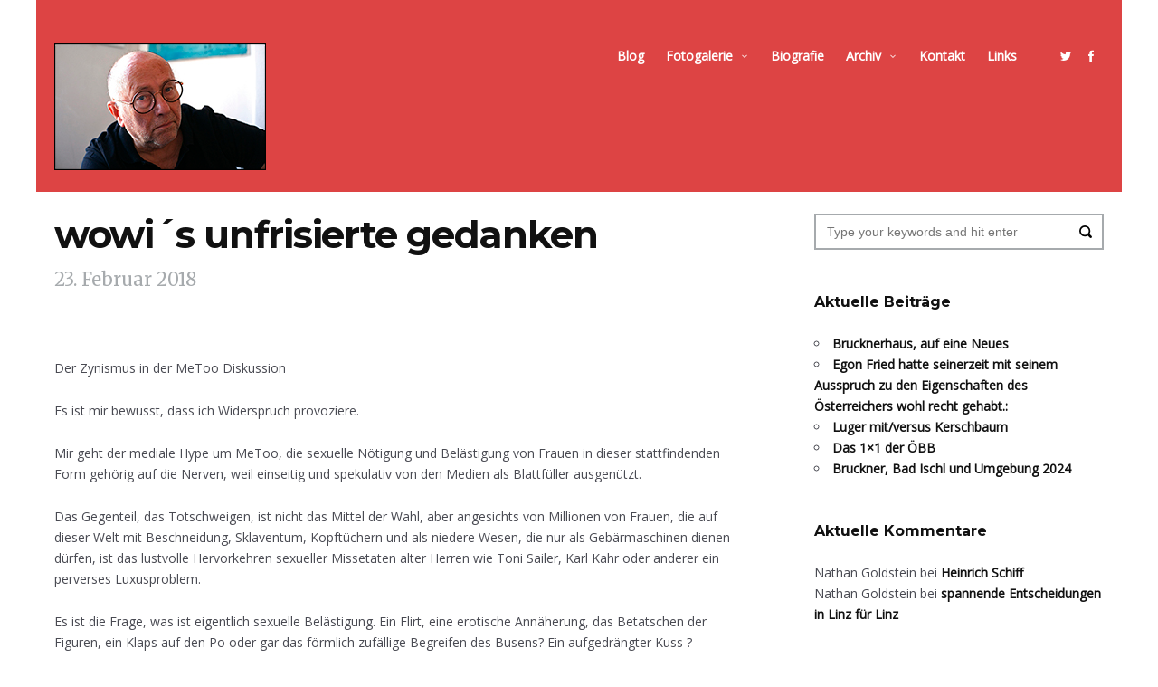

--- FILE ---
content_type: text/html; charset=UTF-8
request_url: https://wolfgang-winkler.at/2018/02/23/wowis-unfrisierte-gedanken/
body_size: 12775
content:
<!doctype html>
<html lang="de" class="responsive_480">
	<head>
		<meta name="viewport" content="width=device-width, initial-scale=1.0, maximum-scale=1.0" />
<!-- v: 1.0 -->
<link rel="profile" href="http://gmpg.org/xfn/11" />
<meta charset="UTF-8">
		<style type="text/css" id="thb-customizer-imports">@import url(https://fonts.googleapis.com/css?family=Montserrat:700); @import url(https://fonts.googleapis.com/css?family=Merriweather:regular); @import url(https://fonts.googleapis.com/css?family=Open+Sans:regular);              </style><title>wowi´s unfrisierte gedanken &#8211; My CMS</title>
<meta name='robots' content='max-image-preview:large' />
<link rel="alternate" type="application/rss+xml" title="My CMS &raquo; Feed" href="https://wolfgang-winkler.at/feed/" />
<link rel="alternate" type="application/rss+xml" title="My CMS &raquo; Kommentar-Feed" href="https://wolfgang-winkler.at/comments/feed/" />
<link rel="alternate" type="application/rss+xml" title="My CMS &raquo; wowi´s unfrisierte gedanken-Kommentar-Feed" href="https://wolfgang-winkler.at/2018/02/23/wowis-unfrisierte-gedanken/feed/" />
<link rel="alternate" title="oEmbed (JSON)" type="application/json+oembed" href="https://wolfgang-winkler.at/wp-json/oembed/1.0/embed?url=https%3A%2F%2Fwolfgang-winkler.at%2F2018%2F02%2F23%2Fwowis-unfrisierte-gedanken%2F" />
<link rel="alternate" title="oEmbed (XML)" type="text/xml+oembed" href="https://wolfgang-winkler.at/wp-json/oembed/1.0/embed?url=https%3A%2F%2Fwolfgang-winkler.at%2F2018%2F02%2F23%2Fwowis-unfrisierte-gedanken%2F&#038;format=xml" />
<style id='wp-img-auto-sizes-contain-inline-css' type='text/css'>
img:is([sizes=auto i],[sizes^="auto," i]){contain-intrinsic-size:3000px 1500px}
/*# sourceURL=wp-img-auto-sizes-contain-inline-css */
</style>
<link rel='stylesheet' id='thb_theme_fonts-css' href='https://wolfgang-winkler.at/wp-content/themes/superba/css/theme-fonts.css?ver=6.9' type='text/css' media='all' />
<link rel='stylesheet' id='thb_layout-css' href='https://wolfgang-winkler.at/wp-content/themes/superba/css/layout.css?ver=6.9' type='text/css' media='all' />
<link rel='stylesheet' id='magnificpopup-css' href='https://wolfgang-winkler.at/wp-content/themes/superba/config/modules/backpack/lightbox/magnificpopup/css/magnificpopup.css?ver=6.9' type='text/css' media='all' />
<link rel='stylesheet' id='thb_style_3-css' href='https://wolfgang-winkler.at/wp-content/themes/superba-child/style.css?ver=6.9' type='text/css' media='all' />
<link rel='stylesheet' id='thb-fontello-css' href='https://wolfgang-winkler.at/wp-content/themes/superba/framework/assets/shared/fontello/css/fontello.css?ver=6.9' type='text/css' media='all' />
<style id='wp-emoji-styles-inline-css' type='text/css'>

	img.wp-smiley, img.emoji {
		display: inline !important;
		border: none !important;
		box-shadow: none !important;
		height: 1em !important;
		width: 1em !important;
		margin: 0 0.07em !important;
		vertical-align: -0.1em !important;
		background: none !important;
		padding: 0 !important;
	}
/*# sourceURL=wp-emoji-styles-inline-css */
</style>
<style id='wp-block-library-inline-css' type='text/css'>
:root{--wp-block-synced-color:#7a00df;--wp-block-synced-color--rgb:122,0,223;--wp-bound-block-color:var(--wp-block-synced-color);--wp-editor-canvas-background:#ddd;--wp-admin-theme-color:#007cba;--wp-admin-theme-color--rgb:0,124,186;--wp-admin-theme-color-darker-10:#006ba1;--wp-admin-theme-color-darker-10--rgb:0,107,160.5;--wp-admin-theme-color-darker-20:#005a87;--wp-admin-theme-color-darker-20--rgb:0,90,135;--wp-admin-border-width-focus:2px}@media (min-resolution:192dpi){:root{--wp-admin-border-width-focus:1.5px}}.wp-element-button{cursor:pointer}:root .has-very-light-gray-background-color{background-color:#eee}:root .has-very-dark-gray-background-color{background-color:#313131}:root .has-very-light-gray-color{color:#eee}:root .has-very-dark-gray-color{color:#313131}:root .has-vivid-green-cyan-to-vivid-cyan-blue-gradient-background{background:linear-gradient(135deg,#00d084,#0693e3)}:root .has-purple-crush-gradient-background{background:linear-gradient(135deg,#34e2e4,#4721fb 50%,#ab1dfe)}:root .has-hazy-dawn-gradient-background{background:linear-gradient(135deg,#faaca8,#dad0ec)}:root .has-subdued-olive-gradient-background{background:linear-gradient(135deg,#fafae1,#67a671)}:root .has-atomic-cream-gradient-background{background:linear-gradient(135deg,#fdd79a,#004a59)}:root .has-nightshade-gradient-background{background:linear-gradient(135deg,#330968,#31cdcf)}:root .has-midnight-gradient-background{background:linear-gradient(135deg,#020381,#2874fc)}:root{--wp--preset--font-size--normal:16px;--wp--preset--font-size--huge:42px}.has-regular-font-size{font-size:1em}.has-larger-font-size{font-size:2.625em}.has-normal-font-size{font-size:var(--wp--preset--font-size--normal)}.has-huge-font-size{font-size:var(--wp--preset--font-size--huge)}.has-text-align-center{text-align:center}.has-text-align-left{text-align:left}.has-text-align-right{text-align:right}.has-fit-text{white-space:nowrap!important}#end-resizable-editor-section{display:none}.aligncenter{clear:both}.items-justified-left{justify-content:flex-start}.items-justified-center{justify-content:center}.items-justified-right{justify-content:flex-end}.items-justified-space-between{justify-content:space-between}.screen-reader-text{border:0;clip-path:inset(50%);height:1px;margin:-1px;overflow:hidden;padding:0;position:absolute;width:1px;word-wrap:normal!important}.screen-reader-text:focus{background-color:#ddd;clip-path:none;color:#444;display:block;font-size:1em;height:auto;left:5px;line-height:normal;padding:15px 23px 14px;text-decoration:none;top:5px;width:auto;z-index:100000}html :where(.has-border-color){border-style:solid}html :where([style*=border-top-color]){border-top-style:solid}html :where([style*=border-right-color]){border-right-style:solid}html :where([style*=border-bottom-color]){border-bottom-style:solid}html :where([style*=border-left-color]){border-left-style:solid}html :where([style*=border-width]){border-style:solid}html :where([style*=border-top-width]){border-top-style:solid}html :where([style*=border-right-width]){border-right-style:solid}html :where([style*=border-bottom-width]){border-bottom-style:solid}html :where([style*=border-left-width]){border-left-style:solid}html :where(img[class*=wp-image-]){height:auto;max-width:100%}:where(figure){margin:0 0 1em}html :where(.is-position-sticky){--wp-admin--admin-bar--position-offset:var(--wp-admin--admin-bar--height,0px)}@media screen and (max-width:600px){html :where(.is-position-sticky){--wp-admin--admin-bar--position-offset:0px}}

/*# sourceURL=wp-block-library-inline-css */
</style><style id='global-styles-inline-css' type='text/css'>
:root{--wp--preset--aspect-ratio--square: 1;--wp--preset--aspect-ratio--4-3: 4/3;--wp--preset--aspect-ratio--3-4: 3/4;--wp--preset--aspect-ratio--3-2: 3/2;--wp--preset--aspect-ratio--2-3: 2/3;--wp--preset--aspect-ratio--16-9: 16/9;--wp--preset--aspect-ratio--9-16: 9/16;--wp--preset--color--black: #000000;--wp--preset--color--cyan-bluish-gray: #abb8c3;--wp--preset--color--white: #ffffff;--wp--preset--color--pale-pink: #f78da7;--wp--preset--color--vivid-red: #cf2e2e;--wp--preset--color--luminous-vivid-orange: #ff6900;--wp--preset--color--luminous-vivid-amber: #fcb900;--wp--preset--color--light-green-cyan: #7bdcb5;--wp--preset--color--vivid-green-cyan: #00d084;--wp--preset--color--pale-cyan-blue: #8ed1fc;--wp--preset--color--vivid-cyan-blue: #0693e3;--wp--preset--color--vivid-purple: #9b51e0;--wp--preset--gradient--vivid-cyan-blue-to-vivid-purple: linear-gradient(135deg,rgb(6,147,227) 0%,rgb(155,81,224) 100%);--wp--preset--gradient--light-green-cyan-to-vivid-green-cyan: linear-gradient(135deg,rgb(122,220,180) 0%,rgb(0,208,130) 100%);--wp--preset--gradient--luminous-vivid-amber-to-luminous-vivid-orange: linear-gradient(135deg,rgb(252,185,0) 0%,rgb(255,105,0) 100%);--wp--preset--gradient--luminous-vivid-orange-to-vivid-red: linear-gradient(135deg,rgb(255,105,0) 0%,rgb(207,46,46) 100%);--wp--preset--gradient--very-light-gray-to-cyan-bluish-gray: linear-gradient(135deg,rgb(238,238,238) 0%,rgb(169,184,195) 100%);--wp--preset--gradient--cool-to-warm-spectrum: linear-gradient(135deg,rgb(74,234,220) 0%,rgb(151,120,209) 20%,rgb(207,42,186) 40%,rgb(238,44,130) 60%,rgb(251,105,98) 80%,rgb(254,248,76) 100%);--wp--preset--gradient--blush-light-purple: linear-gradient(135deg,rgb(255,206,236) 0%,rgb(152,150,240) 100%);--wp--preset--gradient--blush-bordeaux: linear-gradient(135deg,rgb(254,205,165) 0%,rgb(254,45,45) 50%,rgb(107,0,62) 100%);--wp--preset--gradient--luminous-dusk: linear-gradient(135deg,rgb(255,203,112) 0%,rgb(199,81,192) 50%,rgb(65,88,208) 100%);--wp--preset--gradient--pale-ocean: linear-gradient(135deg,rgb(255,245,203) 0%,rgb(182,227,212) 50%,rgb(51,167,181) 100%);--wp--preset--gradient--electric-grass: linear-gradient(135deg,rgb(202,248,128) 0%,rgb(113,206,126) 100%);--wp--preset--gradient--midnight: linear-gradient(135deg,rgb(2,3,129) 0%,rgb(40,116,252) 100%);--wp--preset--font-size--small: 13px;--wp--preset--font-size--medium: 20px;--wp--preset--font-size--large: 36px;--wp--preset--font-size--x-large: 42px;--wp--preset--spacing--20: 0.44rem;--wp--preset--spacing--30: 0.67rem;--wp--preset--spacing--40: 1rem;--wp--preset--spacing--50: 1.5rem;--wp--preset--spacing--60: 2.25rem;--wp--preset--spacing--70: 3.38rem;--wp--preset--spacing--80: 5.06rem;--wp--preset--shadow--natural: 6px 6px 9px rgba(0, 0, 0, 0.2);--wp--preset--shadow--deep: 12px 12px 50px rgba(0, 0, 0, 0.4);--wp--preset--shadow--sharp: 6px 6px 0px rgba(0, 0, 0, 0.2);--wp--preset--shadow--outlined: 6px 6px 0px -3px rgb(255, 255, 255), 6px 6px rgb(0, 0, 0);--wp--preset--shadow--crisp: 6px 6px 0px rgb(0, 0, 0);}:where(.is-layout-flex){gap: 0.5em;}:where(.is-layout-grid){gap: 0.5em;}body .is-layout-flex{display: flex;}.is-layout-flex{flex-wrap: wrap;align-items: center;}.is-layout-flex > :is(*, div){margin: 0;}body .is-layout-grid{display: grid;}.is-layout-grid > :is(*, div){margin: 0;}:where(.wp-block-columns.is-layout-flex){gap: 2em;}:where(.wp-block-columns.is-layout-grid){gap: 2em;}:where(.wp-block-post-template.is-layout-flex){gap: 1.25em;}:where(.wp-block-post-template.is-layout-grid){gap: 1.25em;}.has-black-color{color: var(--wp--preset--color--black) !important;}.has-cyan-bluish-gray-color{color: var(--wp--preset--color--cyan-bluish-gray) !important;}.has-white-color{color: var(--wp--preset--color--white) !important;}.has-pale-pink-color{color: var(--wp--preset--color--pale-pink) !important;}.has-vivid-red-color{color: var(--wp--preset--color--vivid-red) !important;}.has-luminous-vivid-orange-color{color: var(--wp--preset--color--luminous-vivid-orange) !important;}.has-luminous-vivid-amber-color{color: var(--wp--preset--color--luminous-vivid-amber) !important;}.has-light-green-cyan-color{color: var(--wp--preset--color--light-green-cyan) !important;}.has-vivid-green-cyan-color{color: var(--wp--preset--color--vivid-green-cyan) !important;}.has-pale-cyan-blue-color{color: var(--wp--preset--color--pale-cyan-blue) !important;}.has-vivid-cyan-blue-color{color: var(--wp--preset--color--vivid-cyan-blue) !important;}.has-vivid-purple-color{color: var(--wp--preset--color--vivid-purple) !important;}.has-black-background-color{background-color: var(--wp--preset--color--black) !important;}.has-cyan-bluish-gray-background-color{background-color: var(--wp--preset--color--cyan-bluish-gray) !important;}.has-white-background-color{background-color: var(--wp--preset--color--white) !important;}.has-pale-pink-background-color{background-color: var(--wp--preset--color--pale-pink) !important;}.has-vivid-red-background-color{background-color: var(--wp--preset--color--vivid-red) !important;}.has-luminous-vivid-orange-background-color{background-color: var(--wp--preset--color--luminous-vivid-orange) !important;}.has-luminous-vivid-amber-background-color{background-color: var(--wp--preset--color--luminous-vivid-amber) !important;}.has-light-green-cyan-background-color{background-color: var(--wp--preset--color--light-green-cyan) !important;}.has-vivid-green-cyan-background-color{background-color: var(--wp--preset--color--vivid-green-cyan) !important;}.has-pale-cyan-blue-background-color{background-color: var(--wp--preset--color--pale-cyan-blue) !important;}.has-vivid-cyan-blue-background-color{background-color: var(--wp--preset--color--vivid-cyan-blue) !important;}.has-vivid-purple-background-color{background-color: var(--wp--preset--color--vivid-purple) !important;}.has-black-border-color{border-color: var(--wp--preset--color--black) !important;}.has-cyan-bluish-gray-border-color{border-color: var(--wp--preset--color--cyan-bluish-gray) !important;}.has-white-border-color{border-color: var(--wp--preset--color--white) !important;}.has-pale-pink-border-color{border-color: var(--wp--preset--color--pale-pink) !important;}.has-vivid-red-border-color{border-color: var(--wp--preset--color--vivid-red) !important;}.has-luminous-vivid-orange-border-color{border-color: var(--wp--preset--color--luminous-vivid-orange) !important;}.has-luminous-vivid-amber-border-color{border-color: var(--wp--preset--color--luminous-vivid-amber) !important;}.has-light-green-cyan-border-color{border-color: var(--wp--preset--color--light-green-cyan) !important;}.has-vivid-green-cyan-border-color{border-color: var(--wp--preset--color--vivid-green-cyan) !important;}.has-pale-cyan-blue-border-color{border-color: var(--wp--preset--color--pale-cyan-blue) !important;}.has-vivid-cyan-blue-border-color{border-color: var(--wp--preset--color--vivid-cyan-blue) !important;}.has-vivid-purple-border-color{border-color: var(--wp--preset--color--vivid-purple) !important;}.has-vivid-cyan-blue-to-vivid-purple-gradient-background{background: var(--wp--preset--gradient--vivid-cyan-blue-to-vivid-purple) !important;}.has-light-green-cyan-to-vivid-green-cyan-gradient-background{background: var(--wp--preset--gradient--light-green-cyan-to-vivid-green-cyan) !important;}.has-luminous-vivid-amber-to-luminous-vivid-orange-gradient-background{background: var(--wp--preset--gradient--luminous-vivid-amber-to-luminous-vivid-orange) !important;}.has-luminous-vivid-orange-to-vivid-red-gradient-background{background: var(--wp--preset--gradient--luminous-vivid-orange-to-vivid-red) !important;}.has-very-light-gray-to-cyan-bluish-gray-gradient-background{background: var(--wp--preset--gradient--very-light-gray-to-cyan-bluish-gray) !important;}.has-cool-to-warm-spectrum-gradient-background{background: var(--wp--preset--gradient--cool-to-warm-spectrum) !important;}.has-blush-light-purple-gradient-background{background: var(--wp--preset--gradient--blush-light-purple) !important;}.has-blush-bordeaux-gradient-background{background: var(--wp--preset--gradient--blush-bordeaux) !important;}.has-luminous-dusk-gradient-background{background: var(--wp--preset--gradient--luminous-dusk) !important;}.has-pale-ocean-gradient-background{background: var(--wp--preset--gradient--pale-ocean) !important;}.has-electric-grass-gradient-background{background: var(--wp--preset--gradient--electric-grass) !important;}.has-midnight-gradient-background{background: var(--wp--preset--gradient--midnight) !important;}.has-small-font-size{font-size: var(--wp--preset--font-size--small) !important;}.has-medium-font-size{font-size: var(--wp--preset--font-size--medium) !important;}.has-large-font-size{font-size: var(--wp--preset--font-size--large) !important;}.has-x-large-font-size{font-size: var(--wp--preset--font-size--x-large) !important;}
/*# sourceURL=global-styles-inline-css */
</style>

<style id='classic-theme-styles-inline-css' type='text/css'>
/*! This file is auto-generated */
.wp-block-button__link{color:#fff;background-color:#32373c;border-radius:9999px;box-shadow:none;text-decoration:none;padding:calc(.667em + 2px) calc(1.333em + 2px);font-size:1.125em}.wp-block-file__button{background:#32373c;color:#fff;text-decoration:none}
/*# sourceURL=/wp-includes/css/classic-themes.min.css */
</style>
<link rel='stylesheet' id='contact-form-7-css' href='https://wolfgang-winkler.at/wp-content/plugins/contact-form-7/includes/css/styles.css?ver=6.0.5' type='text/css' media='all' />
<link rel='stylesheet' id='tp_twitter_plugin_css-css' href='https://wolfgang-winkler.at/wp-content/plugins/recent-tweets-widget/tp_twitter_plugin.css?ver=1.0' type='text/css' media='screen' />
<script type="text/javascript" id="jquery-core-js-extra">
/* <![CDATA[ */
var thb_system = {"ajax_url":"https://wolfgang-winkler.at/wp-admin/admin-ajax.php","frontend_js_url":"https://wolfgang-winkler.at/wp-content/themes/superba/framework/assets/frontend/js","page_id":"391","wp_version":"6.9"};
var gallery_translation = {"close":"Close","fullscreen":"Full screen","details":"Details","details_close":"Close details"};
//# sourceURL=jquery-core-js-extra
/* ]]> */
</script>
<script type="text/javascript" src="https://wolfgang-winkler.at/wp-includes/js/jquery/jquery.min.js?ver=3.7.1" id="jquery-core-js"></script>
<script type="text/javascript" src="https://wolfgang-winkler.at/wp-includes/js/jquery/jquery-migrate.min.js?ver=3.4.1" id="jquery-migrate-js"></script>
<link rel="https://api.w.org/" href="https://wolfgang-winkler.at/wp-json/" /><link rel="alternate" title="JSON" type="application/json" href="https://wolfgang-winkler.at/wp-json/wp/v2/posts/391" /><link rel="EditURI" type="application/rsd+xml" title="RSD" href="https://wolfgang-winkler.at/xmlrpc.php?rsd" />
<meta name="generator" content="WordPress 6.9" />
<link rel="canonical" href="https://wolfgang-winkler.at/2018/02/23/wowis-unfrisierte-gedanken/" />
<link rel='shortlink' href='https://wolfgang-winkler.at/?p=391' />
<style type="text/css">.recentcomments a{display:inline !important;padding:0 !important;margin:0 !important;}</style>	
<!--[if lt IE 9]>
	<script src="//html5shim.googlecode.com/svn/trunk/html5.js"></script>
<![endif]--><style type="text/css" id="thb-customizer">#thb-header:after { background-color: #dd4444; } </style><style type="text/css">/**
#thb-carousel-gallery-container img {
	width: 960px;
}**/</style>	</head>
	<body class="wp-singular post-template-default single single-post postid-391 single-format-standard wp-theme-superba wp-child-theme-superba-child  w-sidebar sidebar-right thb-lightbox-enabled thb-theme-layout-a thb-theme-animations-enabled thb-preloader-enabled thb-header-inner-filled thb-modal-skin-light pageheader-alignment-left thb-theme thb-desktop">

		
		
		<div id="thb-external-wrapper">

			<header id="thb-header" class="thb-skin-light">

	<div class="thb-header-inner-wrapper">
		
		


<div class="thb-main-header-logo">
			<span class="hidden">My CMS</span>
	
	<a href="https://wolfgang-winkler.at/" title="My CMS">
		
							<img src="https://wolfgang-winkler.at/wp-content/uploads/2025/04/wowi2.jpg" alt="" class="thb-standard-logo">

								<img src="https://wolfgang-winkler.at/wp-content/uploads/2025/04/wowi2.jpg" alt="" class="thb-mobile-logo">
			
			</a>
</div>

		<a class="thb-mobile-nav-trigger" href="#">
			<span class="line line-1"></span>
			<span class="line line-2"></span>
			<span class="line line-3"></span>
		</a>

		
		<div class="thb-header-nav-wrapper">
			

	<nav id="main-nav" class="main-navigation primary inline">
		<h2 class="hidden">
			Main navigation		</h2>

		
		<div class="thb-desktop-navigation">
			<div class="menu-main-nav-container"><ul id="menu-main-nav" class="menu"><li id="menu-item-70" class="menu-item menu-item-type-post_type menu-item-object-page current_page_parent menu-item-70"><a href="https://wolfgang-winkler.at/homepage/">Blog</a></li>
<li id="menu-item-50" class="menu-item menu-item-type-post_type menu-item-object-page menu-item-has-children menu-item-50"><a href="https://wolfgang-winkler.at/fotografie/">Fotogalerie</a>
<ul class="sub-menu">
	<li id="menu-item-265" class="menu-item menu-item-type-post_type menu-item-object-page menu-item-265"><a href="https://wolfgang-winkler.at/fotografie/allgemein/">Allgemein</a></li>
	<li id="menu-item-192" class="menu-item menu-item-type-post_type menu-item-object-page menu-item-192"><a href="https://wolfgang-winkler.at/fotografie/189-2/">Portraits</a></li>
	<li id="menu-item-266" class="menu-item menu-item-type-post_type menu-item-object-page menu-item-266"><a href="https://wolfgang-winkler.at/fotografie/musik/">Musik</a></li>
</ul>
</li>
<li id="menu-item-51" class="menu-item menu-item-type-post_type menu-item-object-page menu-item-51"><a href="https://wolfgang-winkler.at/biografie/">Biografie</a></li>
<li id="menu-item-52" class="menu-item menu-item-type-post_type menu-item-object-page menu-item-has-children menu-item-52"><a href="https://wolfgang-winkler.at/brucknerhaus-neu/">Archiv</a>
<ul class="sub-menu">
	<li id="menu-item-146" class="menu-item menu-item-type-post_type menu-item-object-page menu-item-146"><a href="https://wolfgang-winkler.at/brucknerhaus-neu/konzepte-lehrauftraege/">Konzepte – Lehraufträge</a></li>
	<li id="menu-item-53" class="menu-item menu-item-type-post_type menu-item-object-page menu-item-53"><a href="https://wolfgang-winkler.at/brucknerhaus-neu/radiofernsehen/">Radio – Fernsehen</a></li>
	<li id="menu-item-135" class="menu-item menu-item-type-post_type menu-item-object-page menu-item-135"><a href="https://wolfgang-winkler.at/brucknerhaus-neu/students-corner/">Students Corner</a></li>
	<li id="menu-item-55" class="menu-item menu-item-type-post_type menu-item-object-page menu-item-55"><a href="https://wolfgang-winkler.at/brucknerhaus-neu/winkler-direkt/">Projekte</a></li>
	<li id="menu-item-149" class="menu-item menu-item-type-post_type menu-item-object-page menu-item-149"><a href="https://wolfgang-winkler.at/brucknerhaus-neu/radiofernsehen/">Radio – Fernsehen</a></li>
</ul>
</li>
<li id="menu-item-140" class="menu-item menu-item-type-post_type menu-item-object-page menu-item-140"><a href="https://wolfgang-winkler.at/kontakt-2/">Kontakt</a></li>
<li id="menu-item-269" class="menu-item menu-item-type-post_type menu-item-object-page menu-item-269"><a href="https://wolfgang-winkler.at/links/">Links</a></li>
</ul></div>		</div>

		<div class="thb-mobile-navigation">
			<div class="menu-main-nav-container"><ul id="menu-main-nav-1" class="menu"><li class="menu-item menu-item-type-post_type menu-item-object-page current_page_parent menu-item-70"><a href="https://wolfgang-winkler.at/homepage/">Blog</a></li>
<li class="menu-item menu-item-type-post_type menu-item-object-page menu-item-has-children menu-item-50"><a href="https://wolfgang-winkler.at/fotografie/">Fotogalerie</a>
<ul class="sub-menu">
	<li class="menu-item menu-item-type-post_type menu-item-object-page menu-item-265"><a href="https://wolfgang-winkler.at/fotografie/allgemein/">Allgemein</a></li>
	<li class="menu-item menu-item-type-post_type menu-item-object-page menu-item-192"><a href="https://wolfgang-winkler.at/fotografie/189-2/">Portraits</a></li>
	<li class="menu-item menu-item-type-post_type menu-item-object-page menu-item-266"><a href="https://wolfgang-winkler.at/fotografie/musik/">Musik</a></li>
</ul>
</li>
<li class="menu-item menu-item-type-post_type menu-item-object-page menu-item-51"><a href="https://wolfgang-winkler.at/biografie/">Biografie</a></li>
<li class="menu-item menu-item-type-post_type menu-item-object-page menu-item-has-children menu-item-52"><a href="https://wolfgang-winkler.at/brucknerhaus-neu/">Archiv</a>
<ul class="sub-menu">
	<li class="menu-item menu-item-type-post_type menu-item-object-page menu-item-146"><a href="https://wolfgang-winkler.at/brucknerhaus-neu/konzepte-lehrauftraege/">Konzepte – Lehraufträge</a></li>
	<li class="menu-item menu-item-type-post_type menu-item-object-page menu-item-53"><a href="https://wolfgang-winkler.at/brucknerhaus-neu/radiofernsehen/">Radio – Fernsehen</a></li>
	<li class="menu-item menu-item-type-post_type menu-item-object-page menu-item-135"><a href="https://wolfgang-winkler.at/brucknerhaus-neu/students-corner/">Students Corner</a></li>
	<li class="menu-item menu-item-type-post_type menu-item-object-page menu-item-55"><a href="https://wolfgang-winkler.at/brucknerhaus-neu/winkler-direkt/">Projekte</a></li>
	<li class="menu-item menu-item-type-post_type menu-item-object-page menu-item-149"><a href="https://wolfgang-winkler.at/brucknerhaus-neu/radiofernsehen/">Radio – Fernsehen</a></li>
</ul>
</li>
<li class="menu-item menu-item-type-post_type menu-item-object-page menu-item-140"><a href="https://wolfgang-winkler.at/kontakt-2/">Kontakt</a></li>
<li class="menu-item menu-item-type-post_type menu-item-object-page menu-item-269"><a href="https://wolfgang-winkler.at/links/">Links</a></li>
</ul></div>		</div>

		
	<div id="thb-social-icons">
					<a href="http://twitter.com/phendler" target="_blank" class="thb-social-icon thb-twitter">
				social_twitter			</a>
					<a href="http://www.facebook.com/#!/profile.php?id=100000712884627" target="_blank" class="thb-social-icon thb-facebook">
				social_facebook			</a>
			</div>
	</nav>


					</div>

			</div>

</header>
			
			<div id="thb-page-content-wrapper" class="thb-page-content thb-content-available">


<div class="thb-content-section">

	
	<div class="thb-content-section-inner-wrapper">

		

<div id="thb-page-header" class="thb-page-section thb-page-header-section ">


	<div class="thb-page-header-section-inner-wrapper ">

					<h1 class='thb-page-title entry-title' >wowi´s unfrisierte gedanken</h1>		
					<p class="thb-page-subtitle updated published" title="19700101">
									<span>23. Februar 2018</span>
							</p>
		
		
		
	</div>


</div>

	
		
		
			<div id="thb-main-content" class="thb-page-section thb-page-content-wrapper">

				
				<div class="thb-text entry-content post-391 post type-post status-publish format-standard hentry category-uncategorized">

					<p>Der Zynismus in der MeToo Diskussion</p>
<p>Es ist mir bewusst, dass ich Widerspruch provoziere.</p>
<p>Mir geht der mediale Hype um MeToo, die sexuelle Nötigung und Belästigung von Frauen in dieser stattfindenden Form gehörig auf die Nerven, weil einseitig und spekulativ von den Medien als Blattfüller ausgenützt.</p>
<p>Das Gegenteil, das Totschweigen, ist nicht das Mittel der Wahl, aber angesichts von Millionen von Frauen, die auf dieser Welt mit Beschneidung, Sklaventum, Kopftüchern und als niedere Wesen, die nur als Gebärmaschinen dienen dürfen, ist das lustvolle Hervorkehren sexueller Missetaten alter Herren wie Toni Sailer, Karl Kahr oder anderer ein perverses Luxusproblem.</p>
<p>Es ist die Frage, was ist eigentlich sexuelle Belästigung. Ein Flirt, eine erotische Annäherung, das Betatschen der Figuren, ein Klaps auf den Po oder gar das förmlich zufällige Begreifen des Busens? Ein aufgedrängter Kuss ?</p>
<p>Dazu eine wichtige Vorbemerkung:</p>
<p><strong>Sexuelle Belästigung unter Ausnützung einer Machtstellung (Chef – Angestellte uam.) ist strikt abzulehnen, ist tabu, und mit gesellschaftlicher Entmannung des Täters zu ahnden. </strong></p>
<p>Gudula Weiterskirchen, Autorin, wurde in den OÖN vom 23.2.18 im Zusammenhang einer Diskussion über Geschichte Österreichs zitiert.</p>
<p><em>Was mir an der Darstellung der Geschichte missfällt, ist dieser moralisierende Beigeschmack. Es ist eine gewisse Technik entstanden, über die Geschichte und ihre Protagonisten zu Gericht zu sitzen. Geschichtswissenschaft hat die Aufgabe, Fakten zu bringen. Der Zeigefinger ist gefährlich. Es geht darum, aus der Zeit heraus die Dinge zu verstehen.</em></p>
<p>Die Autorin meinte die Art, wie wir immer wieder versuchen, unsere Geschichte zurecht zu rücken. Aber ihre Fromulierung gilt auch in der MeToo Debatte.</p>
<p>Moralisierend ist der richtige Ausdruck in einer Welt, in der alle nach Sicherheit schreien, in der wir den Flüchtling generell unter negativen Vorzeichen sehen, in der ein deutlich nach rechts tendierendes Europa aus Angst mehr der europäischen Einsiedelei als der Weltoffenheit das Wort redet.</p>
<p>Moralische Entrüstung auch als Zeichen eigener, scheinbarer Sauberkeit. Je lauter und undifferenzierter wir uns mokieren, desto mehr lenken wir von der Tatsache ab, dass das Thema nur so lange Öffentlichkeit erfährt, so lange es die Medien dort halten.</p>
<p>Dann, wenn das Interesse sich wieder mehr der Amoralität eines Präsidenten (Schusswaffen für Lehrer – ich glaub´s ja nicht) oder anderer quotenbringender Skandale zuwendet, darf wieder gegrapscht werden.</p>
<p>Wir empören uns über die Schandtaten schon Verstorbener und älterer Herrn, die sich allenfalls noch erinnern können.</p>
<p>Ich bestreite in keiner Weise die Wahrhaftigkeit der Vorwürfe und ich will auch keinen geilen Wüstling freisprechen, aber es fehlt der Hinweis auf den umgekehrten Fall:</p>
<p>per vaginam ad astra.</p>
<p>Es kommt ebenso täglich vor, dass Frauen bewusst ihre weiblichen Reize einzusetzen versuchen, um einen Vorteil für sich herauszuholen.</p>
<p>Und das hat dann nichts mit dem ewigen Spiel von Lockung und Anziehung der zwei vorhandenen Geschlechter zu tun. Mit dem wunderbaren Spiel erotischer Ausstrahlung, dem letztlich die Menschheit ihre Über-bevölkerung schuldet.</p>
<p>Das ist klar zielgerichtete Ausnützung zum eigen Vorteil.</p>
<p>MeToo, einseitig gesehen, als Sturm im Wasserglas.</p>
<p>Weibliche und männliche Welten sind nun einmal zwei Teile eines Ganzen. Wir sollten doch auch nachdenken und nicht nur mediengeil sabbern. Sieht man von homoerotischen Tendenzen ab, fällt mir keine andere, bessere Welt ein.</p>
<p>&nbsp;</p>

					
				</div>
			</div>

		
		
		
		
			<div class="thb-page-content-wrapper">

				<div class="thb-page-section meta details">
					<ul>
						<li>
							By							<a href="https://wolfgang-winkler.at/author/office_pi90u0gm/" title="Beiträge von office_pi90u0gm" rel="author">office_pi90u0gm</a>						</li>
												<li>
							<span>Filed under <a href="https://wolfgang-winkler.at/category/uncategorized/" rel="category tag">Allgemein</a>.</span>
						</li>
																							</ul>

									</div>

				
<nav role="navigation" class="thb-page-section thb-navigation">
	<div class='thb-single-previous-nav-wrapper'><a href='https://wolfgang-winkler.at/2017/12/17/von-kultur-ist-nicht-die-rede/'><span>Previous post</span><p class='thb-single-nav-title'>Von Kultur ist nicht die Rede</p></a></div><div class='thb-single-next-nav-wrapper'><a href='https://wolfgang-winkler.at/2018/06/25/rossknoedel-als-politische-vision/'><span>Next post</span><p class='thb-single-nav-title'>Rossknödel als politische Vision</p></a></div></nav>
				
				
									<section class="thb-page-section secondary">
											

	<div id="respond" class="comment-respond">
		<h3 id="reply-title" class="comment-reply-title"><span>Leave a reply</span> <small><a rel="nofollow" id="cancel-comment-reply-link" href="/2018/02/23/wowis-unfrisierte-gedanken/#respond" style="display:none;">Antwort abbrechen</a></small></h3><p class="must-log-in">Du musst <a href="https://wolfgang-winkler.at/wp-login.php?redirect_to=https%3A%2F%2Fwolfgang-winkler.at%2F2018%2F02%2F23%2Fwowis-unfrisierte-gedanken%2F">angemeldet</a> sein, um einen Kommentar abzugeben.</p>	</div><!-- #respond -->
											</section>
				
			</div>

		
	</div>

	

<aside class="sidebar  thb-sidebar-main" id="thb-sidebar-main-1">
		<section id="search-2" class="thb-page-section widget widget_search"><form role="search" method="get" id="searchform" action="https://wolfgang-winkler.at/">
    <div>
    	<label class="screen-reader-text" for="s">Search for:</label>
        <input type="text" value="" name="s" id="s" placeholder="Type your keywords and hit enter">
        <button type="submit" id="searchsubmit" value="Search"></button>
    </div>
</form></section>
		<section id="recent-posts-2" class="thb-page-section widget widget_recent_entries">
		<header><h1 class="widgettitle">Aktuelle Beiträge</h1></header>
		<ul>
											<li>
					<a href="https://wolfgang-winkler.at/2025/08/20/brucknerhaus-auf-eine-neues/">Brucknerhaus, auf eine Neues</a>
									</li>
											<li>
					<a href="https://wolfgang-winkler.at/2025/03/10/egon-fried-hatte-seinerzeit-mit-seinem-ausspruch-zu-den-eigenschaften-des-oesterreichers-wohl-recht-gehabt/">Egon Fried hatte seinerzeit mit seinem Ausspruch zu den Eigenschaften des Österreichers wohl recht gehabt.:</a>
									</li>
											<li>
					<a href="https://wolfgang-winkler.at/2024/08/24/luger-mit-versus-kerschbaum/">Luger mit/versus Kerschbaum</a>
									</li>
											<li>
					<a href="https://wolfgang-winkler.at/2024/04/08/das-1x1-der-oebb/">Das 1&#215;1 der ÖBB</a>
									</li>
											<li>
					<a href="https://wolfgang-winkler.at/2023/12/15/bruckner-bad-ischl-und-umgebung-2024/">Bruckner, Bad Ischl und Umgebung 2024</a>
									</li>
					</ul>

		</section><section id="recent-comments-2" class="thb-page-section widget widget_recent_comments"><header><h1 class="widgettitle">Aktuelle Kommentare</h1></header><ul id="recentcomments"><li class="recentcomments"><span class="comment-author-link">Nathan Goldstein</span> bei <a href="https://wolfgang-winkler.at/2016/12/24/heinrich-schiff/#comment-60">Heinrich Schiff</a></li><li class="recentcomments"><span class="comment-author-link">Nathan Goldstein</span> bei <a href="https://wolfgang-winkler.at/2017/01/07/spanndende-entscheidungen-in-linz-fuer-linz/#comment-59">spannende Entscheidungen in Linz für Linz</a></li></ul></section><section id="archives-3" class="thb-page-section widget widget_archive"><header><h1 class="widgettitle">Blogarchiv</h1></header>		<label class="screen-reader-text" for="archives-dropdown-3">Blogarchiv</label>
		<select id="archives-dropdown-3" name="archive-dropdown">
			
			<option value="">Monat auswählen</option>
				<option value='https://wolfgang-winkler.at/2025/08/'> August 2025 </option>
	<option value='https://wolfgang-winkler.at/2025/03/'> März 2025 </option>
	<option value='https://wolfgang-winkler.at/2024/08/'> August 2024 </option>
	<option value='https://wolfgang-winkler.at/2024/04/'> April 2024 </option>
	<option value='https://wolfgang-winkler.at/2023/12/'> Dezember 2023 </option>
	<option value='https://wolfgang-winkler.at/2023/08/'> August 2023 </option>
	<option value='https://wolfgang-winkler.at/2023/05/'> Mai 2023 </option>
	<option value='https://wolfgang-winkler.at/2023/04/'> April 2023 </option>
	<option value='https://wolfgang-winkler.at/2023/03/'> März 2023 </option>
	<option value='https://wolfgang-winkler.at/2023/01/'> Januar 2023 </option>
	<option value='https://wolfgang-winkler.at/2022/11/'> November 2022 </option>
	<option value='https://wolfgang-winkler.at/2022/08/'> August 2022 </option>
	<option value='https://wolfgang-winkler.at/2022/04/'> April 2022 </option>
	<option value='https://wolfgang-winkler.at/2022/02/'> Februar 2022 </option>
	<option value='https://wolfgang-winkler.at/2022/01/'> Januar 2022 </option>
	<option value='https://wolfgang-winkler.at/2021/09/'> September 2021 </option>
	<option value='https://wolfgang-winkler.at/2021/07/'> Juli 2021 </option>
	<option value='https://wolfgang-winkler.at/2021/06/'> Juni 2021 </option>
	<option value='https://wolfgang-winkler.at/2021/05/'> Mai 2021 </option>
	<option value='https://wolfgang-winkler.at/2021/04/'> April 2021 </option>
	<option value='https://wolfgang-winkler.at/2021/03/'> März 2021 </option>
	<option value='https://wolfgang-winkler.at/2021/01/'> Januar 2021 </option>
	<option value='https://wolfgang-winkler.at/2020/05/'> Mai 2020 </option>
	<option value='https://wolfgang-winkler.at/2020/04/'> April 2020 </option>
	<option value='https://wolfgang-winkler.at/2020/03/'> März 2020 </option>
	<option value='https://wolfgang-winkler.at/2020/01/'> Januar 2020 </option>
	<option value='https://wolfgang-winkler.at/2019/11/'> November 2019 </option>
	<option value='https://wolfgang-winkler.at/2019/10/'> Oktober 2019 </option>
	<option value='https://wolfgang-winkler.at/2019/09/'> September 2019 </option>
	<option value='https://wolfgang-winkler.at/2019/04/'> April 2019 </option>
	<option value='https://wolfgang-winkler.at/2019/03/'> März 2019 </option>
	<option value='https://wolfgang-winkler.at/2019/02/'> Februar 2019 </option>
	<option value='https://wolfgang-winkler.at/2018/11/'> November 2018 </option>
	<option value='https://wolfgang-winkler.at/2018/08/'> August 2018 </option>
	<option value='https://wolfgang-winkler.at/2018/07/'> Juli 2018 </option>
	<option value='https://wolfgang-winkler.at/2018/06/'> Juni 2018 </option>
	<option value='https://wolfgang-winkler.at/2018/02/'> Februar 2018 </option>
	<option value='https://wolfgang-winkler.at/2017/12/'> Dezember 2017 </option>
	<option value='https://wolfgang-winkler.at/2017/10/'> Oktober 2017 </option>
	<option value='https://wolfgang-winkler.at/2017/08/'> August 2017 </option>
	<option value='https://wolfgang-winkler.at/2017/05/'> Mai 2017 </option>
	<option value='https://wolfgang-winkler.at/2017/04/'> April 2017 </option>
	<option value='https://wolfgang-winkler.at/2017/03/'> März 2017 </option>
	<option value='https://wolfgang-winkler.at/2017/01/'> Januar 2017 </option>
	<option value='https://wolfgang-winkler.at/2016/12/'> Dezember 2016 </option>
	<option value='https://wolfgang-winkler.at/2016/09/'> September 2016 </option>
	<option value='https://wolfgang-winkler.at/2016/08/'> August 2016 </option>
	<option value='https://wolfgang-winkler.at/2016/07/'> Juli 2016 </option>
	<option value='https://wolfgang-winkler.at/2016/06/'> Juni 2016 </option>
	<option value='https://wolfgang-winkler.at/2016/05/'> Mai 2016 </option>
	<option value='https://wolfgang-winkler.at/2016/04/'> April 2016 </option>
	<option value='https://wolfgang-winkler.at/2016/02/'> Februar 2016 </option>
	<option value='https://wolfgang-winkler.at/2015/12/'> Dezember 2015 </option>
	<option value='https://wolfgang-winkler.at/2015/10/'> Oktober 2015 </option>
	<option value='https://wolfgang-winkler.at/2015/06/'> Juni 2015 </option>
	<option value='https://wolfgang-winkler.at/2015/04/'> April 2015 </option>
	<option value='https://wolfgang-winkler.at/2015/01/'> Januar 2015 </option>
	<option value='https://wolfgang-winkler.at/2014/12/'> Dezember 2014 </option>
	<option value='https://wolfgang-winkler.at/2014/09/'> September 2014 </option>
	<option value='https://wolfgang-winkler.at/2012/11/'> November 2012 </option>
	<option value='https://wolfgang-winkler.at/2011/04/'> April 2011 </option>
	<option value='https://wolfgang-winkler.at/2010/04/'> April 2010 </option>
	<option value='https://wolfgang-winkler.at/2009/10/'> Oktober 2009 </option>
	<option value='https://wolfgang-winkler.at/2008/09/'> September 2008 </option>
	<option value='https://wolfgang-winkler.at/2008/04/'> April 2008 </option>
	<option value='https://wolfgang-winkler.at/2008/02/'> Februar 2008 </option>
	<option value='https://wolfgang-winkler.at/2007/12/'> Dezember 2007 </option>
	<option value='https://wolfgang-winkler.at/2007/11/'> November 2007 </option>
	<option value='https://wolfgang-winkler.at/2007/10/'> Oktober 2007 </option>
	<option value='https://wolfgang-winkler.at/2007/08/'> August 2007 </option>
	<option value='https://wolfgang-winkler.at/2007/07/'> Juli 2007 </option>
	<option value='https://wolfgang-winkler.at/2007/06/'> Juni 2007 </option>
	<option value='https://wolfgang-winkler.at/2007/05/'> Mai 2007 </option>
	<option value='https://wolfgang-winkler.at/2007/04/'> April 2007 </option>
	<option value='https://wolfgang-winkler.at/2007/03/'> März 2007 </option>
	<option value='https://wolfgang-winkler.at/2004/04/'> April 2004 </option>

		</select>

			<script type="text/javascript">
/* <![CDATA[ */

( ( dropdownId ) => {
	const dropdown = document.getElementById( dropdownId );
	function onSelectChange() {
		setTimeout( () => {
			if ( 'escape' === dropdown.dataset.lastkey ) {
				return;
			}
			if ( dropdown.value ) {
				document.location.href = dropdown.value;
			}
		}, 250 );
	}
	function onKeyUp( event ) {
		if ( 'Escape' === event.key ) {
			dropdown.dataset.lastkey = 'escape';
		} else {
			delete dropdown.dataset.lastkey;
		}
	}
	function onClick() {
		delete dropdown.dataset.lastkey;
	}
	dropdown.addEventListener( 'keyup', onKeyUp );
	dropdown.addEventListener( 'click', onClick );
	dropdown.addEventListener( 'change', onSelectChange );
})( "archives-dropdown-3" );

//# sourceURL=WP_Widget_Archives%3A%3Awidget
/* ]]> */
</script>
</section><section id="categories-2" class="thb-page-section widget widget_categories"><header><h1 class="widgettitle">Kategorien</h1></header>
			<ul>
					<li class="cat-item cat-item-1"><a href="https://wolfgang-winkler.at/category/uncategorized/">Allgemein</a>
</li>
	<li class="cat-item cat-item-7"><a href="https://wolfgang-winkler.at/category/brucknerhaus/">Brucknerhaus</a>
</li>
	<li class="cat-item cat-item-9"><a href="https://wolfgang-winkler.at/category/kulturpolitik/">Kulturpolitik</a>
</li>
	<li class="cat-item cat-item-10"><a href="https://wolfgang-winkler.at/category/musik/">Musik</a>
</li>
	<li class="cat-item cat-item-8"><a href="https://wolfgang-winkler.at/category/texte/">Texte</a>
</li>
			</ul>

			</section>	</aside>



</div>


			

<aside id="thb-footer-sidebar" class="thb-footer-sidebar-external-wrapper">

	<div class="thb-footer-sidebar-section">

		
		<div class="thb-footer-sidebar-section-inner-wrapper sidebar">

												<div class="col one-third">
						<section id="text-4" class="thb-page-section widget widget_text">			<div class="textwidget"></div>
		</section>					</div>
																<div class="col one-third">
						<section id="text-3" class="thb-page-section widget widget_text">			<div class="textwidget">© Copyright 2007-2016, <a href="http://www.wolfgang-winkler.at/?page_id=137">WOLFGANG WINKLER</a></div>
		</section>					</div>
																<div class="col one-third">
						<section id="text-5" class="thb-page-section widget widget_text">			<div class="textwidget"></div>
		</section>					</div>
							
		</div>

		
	</div>

</aside>


			

			</div><!-- /#thb-page-content -->

		</div><!-- /#thb-external-wrapper -->

		<div class="thb-curtain">

	<div class="thb-curtain-logo-wrapper">
		<div class="thb-curtain-logo-inner-wrapper">
			

<div class="thb-curtain-logo">
			<span class="hidden">My CMS</span>
	
	
					<img src="https://wolfgang-winkler.at/wp-content/uploads/2025/04/wowi2.jpg" alt="" class="thb-standard-logo">
		
	</div>
		</div>
	</div>

</div>
				<script type="speculationrules">
{"prefetch":[{"source":"document","where":{"and":[{"href_matches":"/*"},{"not":{"href_matches":["/wp-*.php","/wp-admin/*","/wp-content/uploads/*","/wp-content/*","/wp-content/plugins/*","/wp-content/themes/superba-child/*","/wp-content/themes/superba/*","/*\\?(.+)"]}},{"not":{"selector_matches":"a[rel~=\"nofollow\"]"}},{"not":{"selector_matches":".no-prefetch, .no-prefetch a"}}]},"eagerness":"conservative"}]}
</script>
<script type="text/template" data-tpl="thb-gallery-details">
	<# if ( type == 'image' ) { #>
		<div class="thb-image-container" style="background-image: url({{ image }});" data-width="{{ width }}" data-height="{{ height }}"></div>
	<# } else { #>
		<div class="thb-image-container">
			{{{ image }}}
		</div>
	<# } #>
</script>

<script type="text/template" data-tpl="thb-gallery-details-data">
	<div>
		<div class="thb-details-container <# {{ classes }} #>">
			<# if ( title != '' ) { #>
				<h1 class="thb-details-title">{{ title }}</h1>
			<# } #>

			<# if ( description != '' ) { #>
				<div class="thb-details-description">{{{ description }}}</div>
			<# } #>

			<# if ( project_url != '' ) { #>
				<div class="thb-details-project">
					<p><span>Project</span>
						<a href="{{ project_url }}">{{ project_name }}</a>
					</p>
				</div>
			<# } #>

			<# if ( exif != '' ) { #>
				<div class="thb-gallery-details-exif-container">
					<ul>
						<# _.each( exif, function( value, key ) {  #>
							<li class="thb-gallery-details-exif-<# {{ thb_convertToSlug(key) }} #>">
								<span>{{ key }}</span>
								{{ value }}
							</li>
						<# } ) #>
					</ul>
				</div>
			<# } #>

					</div>
	</div>
</script><script type="text/template" data-tpl="thb-gallery-item">
	<li class="item" data-filter-{{ filters }}="">
		<a href="{{ image }}" class="item-thumb">
			<span class="thb-overlay"></span>
			<img src="{{ image }}" alt="">
		</a>
		<# if ( title || project ) { #>
			<div class="thb-gallery-data">
				<# if ( title ) { #>
					<h3>{{ title }}</h3>
				<# } #>

				<# if ( project ) { #>
					<p>
						<a href="{{ project.permalink }}">{{ project.name }}</a>
					</p>
				<# } #>
			</div>
		<# } #>
	</li>
</script><script type="text/javascript" src="https://wolfgang-winkler.at/wp-includes/js/dist/hooks.min.js?ver=dd5603f07f9220ed27f1" id="wp-hooks-js"></script>
<script type="text/javascript" src="https://wolfgang-winkler.at/wp-includes/js/dist/i18n.min.js?ver=c26c3dc7bed366793375" id="wp-i18n-js"></script>
<script type="text/javascript" id="wp-i18n-js-after">
/* <![CDATA[ */
wp.i18n.setLocaleData( { 'text direction\u0004ltr': [ 'ltr' ] } );
//# sourceURL=wp-i18n-js-after
/* ]]> */
</script>
<script type="text/javascript" src="https://wolfgang-winkler.at/wp-content/plugins/contact-form-7/includes/swv/js/index.js?ver=6.0.5" id="swv-js"></script>
<script type="text/javascript" id="contact-form-7-js-translations">
/* <![CDATA[ */
( function( domain, translations ) {
	var localeData = translations.locale_data[ domain ] || translations.locale_data.messages;
	localeData[""].domain = domain;
	wp.i18n.setLocaleData( localeData, domain );
} )( "contact-form-7", {"translation-revision-date":"2025-02-03 17:24:24+0000","generator":"GlotPress\/4.0.1","domain":"messages","locale_data":{"messages":{"":{"domain":"messages","plural-forms":"nplurals=2; plural=n != 1;","lang":"de"},"This contact form is placed in the wrong place.":["Dieses Kontaktformular wurde an der falschen Stelle platziert."],"Error:":["Fehler:"]}},"comment":{"reference":"includes\/js\/index.js"}} );
//# sourceURL=contact-form-7-js-translations
/* ]]> */
</script>
<script type="text/javascript" id="contact-form-7-js-before">
/* <![CDATA[ */
var wpcf7 = {
    "api": {
        "root": "https:\/\/wolfgang-winkler.at\/wp-json\/",
        "namespace": "contact-form-7\/v1"
    }
};
//# sourceURL=contact-form-7-js-before
/* ]]> */
</script>
<script type="text/javascript" src="https://wolfgang-winkler.at/wp-content/plugins/contact-form-7/includes/js/index.js?ver=6.0.5" id="contact-form-7-js"></script>
<script type="text/javascript" src="https://wolfgang-winkler.at/wp-includes/js/underscore.min.js?ver=1.13.7" id="underscore-js"></script>
<script type="text/javascript" src="https://wolfgang-winkler.at/wp-includes/js/comment-reply.min.js?ver=6.9" id="comment-reply-js" async="async" data-wp-strategy="async" fetchpriority="low"></script>
<script type="text/javascript" src="https://wolfgang-winkler.at/wp-content/themes/superba/framework/assets/frontend/js/filter.js?ver=6.9" id="thb_footer_script_0-js"></script>
<script type="text/javascript" src="https://wolfgang-winkler.at/wp-content/themes/superba/framework/assets/frontend/js/isotope.js?ver=6.9" id="thb_footer_script_1-js"></script>
<script type="text/javascript" src="https://wolfgang-winkler.at/wp-content/themes/superba/js/modernizr.min.js?ver=6.9" id="thb_footer_script_2-js"></script>
<script type="text/javascript" src="https://wolfgang-winkler.at/wp-content/themes/superba/js/jquery.royalslider.min.js?ver=6.9" id="thb_footer_script_3-js"></script>
<script type="text/javascript" src="https://wolfgang-winkler.at/wp-content/themes/superba/js/jquery.scrollTo.min.js?ver=6.9" id="thb_footer_script_4-js"></script>
<script type="text/javascript" src="https://wolfgang-winkler.at/wp-content/themes/superba/js/isotope.pkgd.min.js?ver=6.9" id="thb_footer_script_5-js"></script>
<script type="text/javascript" src="https://wolfgang-winkler.at/wp-content/themes/superba/js/jquery.fitvids.js?ver=6.9" id="thb_footer_script_6-js"></script>
<script type="text/javascript" src="https://wolfgang-winkler.at/wp-content/themes/superba/js/nprogress.min.js?ver=6.9" id="thb_footer_script_7-js"></script>
<script type="text/javascript" src="https://wolfgang-winkler.at/wp-content/themes/superba/js/slideshow.js?ver=6.9" id="thb_footer_script_8-js"></script>
<script type="text/javascript" src="https://wolfgang-winkler.at/wp-content/themes/superba/js/sly.min.js?ver=6.9" id="thb_footer_script_9-js"></script>
<script type="text/javascript" src="https://wolfgang-winkler.at/wp-content/themes/superba/js/jquery.iskip.js?ver=6.9" id="thb_footer_script_10-js"></script>
<script type="text/javascript" src="https://wolfgang-winkler.at/wp-content/themes/superba/js/tiptop.js?ver=6.9" id="thb_footer_script_11-js"></script>
<script type="text/javascript" src="https://wolfgang-winkler.at/wp-content/themes/superba/js/cssua.min.js?ver=6.9" id="thb_footer_script_12-js"></script>
<script type="text/javascript" src="https://wolfgang-winkler.at/wp-content/themes/superba/js/script.js?ver=6.9" id="thb_footer_script_13-js"></script>
<script type="text/javascript" src="https://wolfgang-winkler.at/wp-content/themes/superba/config/modules/backpack/photogallery/js/jquery.photoset.min.js?ver=6.9" id="photoset-js"></script>
<script type="text/javascript" src="https://wolfgang-winkler.at/wp-content/themes/superba/config/modules/backpack/photogallery/js/photogallery.js?ver=6.9" id="photogallery-js"></script>
<script type="text/javascript" src="https://wolfgang-winkler.at/wp-content/themes/superba/config/modules/backpack/lightbox/magnificpopup/js/magnificpopup.js?ver=6.9" id="magnificpopup-js"></script>
<script type="text/javascript" src="https://wolfgang-winkler.at/wp-content/themes/superba/config/modules/backpack/lightbox/js/lightbox.js?ver=6.9" id="lightbox-js"></script>
<script type="text/javascript" src="https://wolfgang-winkler.at/wp-content/themes/superba/config/modules/backpack/lightbox/magnificpopup/js/lightbox.js?ver=6.9" id="lightbox-magnificpopup-js"></script>
<script type="text/javascript" src="https://wolfgang-winkler.at/wp-content/themes/superba/config/modules/backpack/like/js/thb-like.js?ver=6.9" id="thb_like-js"></script>
<script type="text/javascript" src="https://wolfgang-winkler.at/wp-content/themes/superba/framework/assets/frontend/js/thb.toolkit.js?ver=6.9" id="thb_toolkit-js"></script>
<script type="text/javascript" src="https://wolfgang-winkler.at/wp-content/themes/superba/framework/assets/frontend/js/frontend.js?ver=6.9" id="thb_footer_script_21-js"></script>
<script type="text/javascript" src="https://wolfgang-winkler.at/wp-content/themes/superba/framework/assets/frontend/js/jquery.easing.1.3.js?ver=6.9" id="thb_footer_script_22-js"></script>
<script type="text/javascript" src="https://wolfgang-winkler.at/wp-content/themes/superba/framework/assets/frontend/js/froogaloop.min.js?ver=6.9" id="thb_footer_script_23-js"></script>
<script type="text/javascript" src="https://wolfgang-winkler.at/wp-content/themes/superba/config/modules/backpack/general/js/jquery.easypiechart.min.js?ver=6.9" id="builder-easypiechart-js"></script>
<script type="text/javascript" src="https://wolfgang-winkler.at/wp-content/themes/superba/config/modules/backpack/general/js/odometer.min.js?ver=6.9" id="builder-odometer-js"></script>
<script type="text/javascript" src="https://wolfgang-winkler.at/wp-content/themes/superba/config/modules/backpack/general/js/general_module_lib.js?ver=6.9" id="builder-general-js"></script>
<script type="text/javascript" src="https://wolfgang-winkler.at/wp-content/themes/superba/config/modules/backpack/builder/js/builder.js?ver=6.9" id="thb_builder-js"></script>
<script id="wp-emoji-settings" type="application/json">
{"baseUrl":"https://s.w.org/images/core/emoji/17.0.2/72x72/","ext":".png","svgUrl":"https://s.w.org/images/core/emoji/17.0.2/svg/","svgExt":".svg","source":{"concatemoji":"https://wolfgang-winkler.at/wp-includes/js/wp-emoji-release.min.js?ver=6.9"}}
</script>
<script type="module">
/* <![CDATA[ */
/*! This file is auto-generated */
const a=JSON.parse(document.getElementById("wp-emoji-settings").textContent),o=(window._wpemojiSettings=a,"wpEmojiSettingsSupports"),s=["flag","emoji"];function i(e){try{var t={supportTests:e,timestamp:(new Date).valueOf()};sessionStorage.setItem(o,JSON.stringify(t))}catch(e){}}function c(e,t,n){e.clearRect(0,0,e.canvas.width,e.canvas.height),e.fillText(t,0,0);t=new Uint32Array(e.getImageData(0,0,e.canvas.width,e.canvas.height).data);e.clearRect(0,0,e.canvas.width,e.canvas.height),e.fillText(n,0,0);const a=new Uint32Array(e.getImageData(0,0,e.canvas.width,e.canvas.height).data);return t.every((e,t)=>e===a[t])}function p(e,t){e.clearRect(0,0,e.canvas.width,e.canvas.height),e.fillText(t,0,0);var n=e.getImageData(16,16,1,1);for(let e=0;e<n.data.length;e++)if(0!==n.data[e])return!1;return!0}function u(e,t,n,a){switch(t){case"flag":return n(e,"\ud83c\udff3\ufe0f\u200d\u26a7\ufe0f","\ud83c\udff3\ufe0f\u200b\u26a7\ufe0f")?!1:!n(e,"\ud83c\udde8\ud83c\uddf6","\ud83c\udde8\u200b\ud83c\uddf6")&&!n(e,"\ud83c\udff4\udb40\udc67\udb40\udc62\udb40\udc65\udb40\udc6e\udb40\udc67\udb40\udc7f","\ud83c\udff4\u200b\udb40\udc67\u200b\udb40\udc62\u200b\udb40\udc65\u200b\udb40\udc6e\u200b\udb40\udc67\u200b\udb40\udc7f");case"emoji":return!a(e,"\ud83e\u1fac8")}return!1}function f(e,t,n,a){let r;const o=(r="undefined"!=typeof WorkerGlobalScope&&self instanceof WorkerGlobalScope?new OffscreenCanvas(300,150):document.createElement("canvas")).getContext("2d",{willReadFrequently:!0}),s=(o.textBaseline="top",o.font="600 32px Arial",{});return e.forEach(e=>{s[e]=t(o,e,n,a)}),s}function r(e){var t=document.createElement("script");t.src=e,t.defer=!0,document.head.appendChild(t)}a.supports={everything:!0,everythingExceptFlag:!0},new Promise(t=>{let n=function(){try{var e=JSON.parse(sessionStorage.getItem(o));if("object"==typeof e&&"number"==typeof e.timestamp&&(new Date).valueOf()<e.timestamp+604800&&"object"==typeof e.supportTests)return e.supportTests}catch(e){}return null}();if(!n){if("undefined"!=typeof Worker&&"undefined"!=typeof OffscreenCanvas&&"undefined"!=typeof URL&&URL.createObjectURL&&"undefined"!=typeof Blob)try{var e="postMessage("+f.toString()+"("+[JSON.stringify(s),u.toString(),c.toString(),p.toString()].join(",")+"));",a=new Blob([e],{type:"text/javascript"});const r=new Worker(URL.createObjectURL(a),{name:"wpTestEmojiSupports"});return void(r.onmessage=e=>{i(n=e.data),r.terminate(),t(n)})}catch(e){}i(n=f(s,u,c,p))}t(n)}).then(e=>{for(const n in e)a.supports[n]=e[n],a.supports.everything=a.supports.everything&&a.supports[n],"flag"!==n&&(a.supports.everythingExceptFlag=a.supports.everythingExceptFlag&&a.supports[n]);var t;a.supports.everythingExceptFlag=a.supports.everythingExceptFlag&&!a.supports.flag,a.supports.everything||((t=a.source||{}).concatemoji?r(t.concatemoji):t.wpemoji&&t.twemoji&&(r(t.twemoji),r(t.wpemoji)))});
//# sourceURL=https://wolfgang-winkler.at/wp-includes/js/wp-emoji-loader.min.js
/* ]]> */
</script>

	</body>
</html>